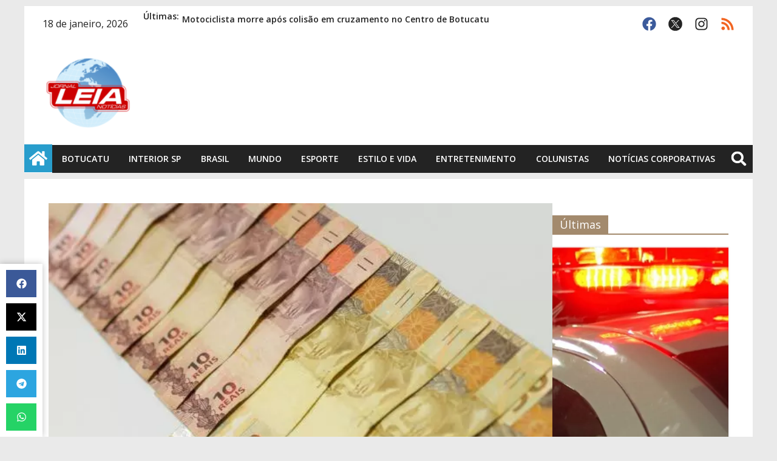

--- FILE ---
content_type: text/html; charset=utf-8
request_url: https://www.google.com/recaptcha/api2/aframe
body_size: 270
content:
<!DOCTYPE HTML><html><head><meta http-equiv="content-type" content="text/html; charset=UTF-8"></head><body><script nonce="WJ4Zq8j3Z69U4p74XODwMg">/** Anti-fraud and anti-abuse applications only. See google.com/recaptcha */ try{var clients={'sodar':'https://pagead2.googlesyndication.com/pagead/sodar?'};window.addEventListener("message",function(a){try{if(a.source===window.parent){var b=JSON.parse(a.data);var c=clients[b['id']];if(c){var d=document.createElement('img');d.src=c+b['params']+'&rc='+(localStorage.getItem("rc::a")?sessionStorage.getItem("rc::b"):"");window.document.body.appendChild(d);sessionStorage.setItem("rc::e",parseInt(sessionStorage.getItem("rc::e")||0)+1);localStorage.setItem("rc::h",'1768750949358');}}}catch(b){}});window.parent.postMessage("_grecaptcha_ready", "*");}catch(b){}</script></body></html>

--- FILE ---
content_type: application/javascript; charset=utf-8
request_url: https://fundingchoicesmessages.google.com/f/AGSKWxXZVdloRo75G6sLC9bORnVzw5Wb_msmVM-4kylDG2tsKrFpH5v0Gdm_hOL-4pgMS1X45An2nq_Z1-QLz0uZBz_Oruh_hgo025XlV2xXDXyjvHyokJ85LnjTDe-QN2J1e3VF6EWkRNgjuTIAbnZtjr03zCsC0SRkKI4FiaV28alVb4rQY0QTJMi7RRP9/_/adcomp._mar_ad//partnerads_.eu/ads//adbars.
body_size: -1289
content:
window['d175cad5-5c45-48d0-a7e9-544a6eb61d3f'] = true;